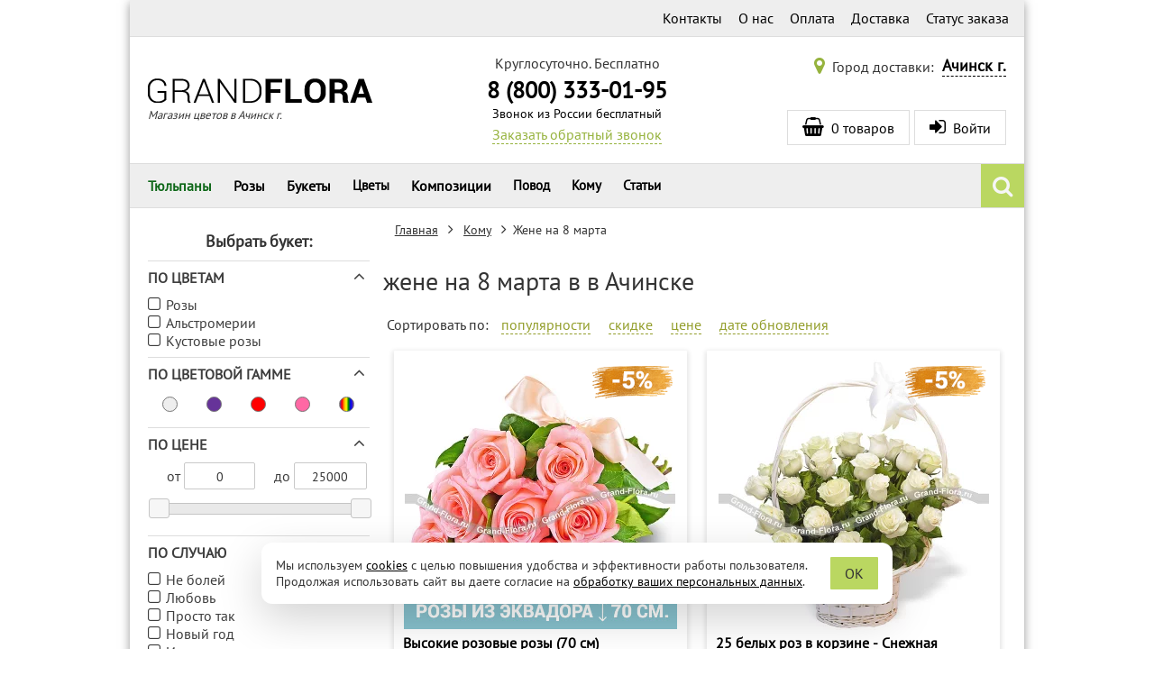

--- FILE ---
content_type: application/javascript
request_url: https://achinsk.grand-flora.ru/js/jquery/star-rating/jquery.rating.pack.js?1494965288
body_size: 2056
content:
/*
 ### jQuery Star Rating Plugin v4.11 - 2013-03-14 ###
 * Home: http://www.fyneworks.com/jquery/star-rating/
 * Code: http://code.google.com/p/jquery-star-rating-plugin/
 *
 * Licensed under http://en.wikipedia.org/wiki/MIT_License
 ###
 */
eval(function(p,a,c,k,e,r){e=function(c){return(c<a?'':e(parseInt(c/a)))+((c=c%a)>35?String.fromCharCode(c+29):c.toString(36))};if(!''.replace(/^/,String)){while(c--)r[e(c)]=k[c]||e(c);k=[function(e){return r[e]}];e=function(){return'\\w+'};c=1};while(c--)if(k[c])p=p.replace(new RegExp('\\b'+e(c)+'\\b','g'),k[c]);return p}(';5(1W.1C)(8($){5((!$.1s.1V&&!$.1s.1U))2d{1j.1X("1T",C,s)}1R(e){};$.o.4=8(j){5(3.u==0)9 3;5(M V[0]==\'1m\'){5(3.u>1){7 k=V;9 3.18(8(){$.o.4.K($(3),k)})};$.o.4[V[0]].K(3,$.27(V).26(1)||[]);9 3};7 j=$.1b({},$.o.4.1w,j||{});$.o.4.P++;3.1y(\'.l-4-1g\').p(\'l-4-1g\').18(8(){7 b,m=$(3);7 c=(3.2g||\'28-4\').1f(/\\[|\\]/g,\'Y\').1f(/^\\Y+|\\Y+$/g,\'\');7 d=$(3.2h||1j.1H);7 e=d.6(\'4\');5(!e||e.1o!=$.o.4.P)e={E:0,1o:$.o.4.P};7 f=e[c]||d.6(\'4\'+c);5(f)b=f.6(\'4\');5(f&&b)b.E++;R{b=$.1b({},j||{},($.1d?m.1d():($.25?m.6():w))||{},{E:0,L:[],v:[]});b.z=e.E++;f=$(\'<1G 13="l-4-1I"/>\');m.1J(f);f.p(\'4-12-11-10\');5(m.Z(\'G\')||m.14(\'G\'))b.n=s;5(m.14(\'1c\'))b.1c=s;f.1r(b.D=$(\'<W 13="4-D"><a U="\'+b.D+\'">\'+b.1B+\'</a></W>\').q(\'1e\',8(){$(3).4(\'N\');$(3).p(\'l-4-T\')}).q(\'1h\',8(){$(3).4(\'x\');$(3).I(\'l-4-T\')}).q(\'1i\',8(){$(3).4(\'y\')}).6(\'4\',b))};7 g=$(\'<W 20="21" 22-24="\'+3.U+\'" 13="l-4 t-\'+b.z+\'"><a U="\'+(3.U||3.1k)+\'">\'+3.1k+\'</a></W>\');f.1r(g);5(3.X)g.Z(\'X\',3.X);5(3.1x)g.p(3.1x);5(b.29)b.B=2;5(M b.B==\'1l\'&&b.B>0){7 h=($.o.15?g.15():0)||b.1n;7 i=(b.E%b.B),17=1K.1L(h/b.B);g.15(17).1M(\'a\').1N({\'1O-1P\':\'-\'+(i*17)+\'1Q\'})};5(b.n)g.p(\'l-4-1p\');R g.p(\'l-4-1S\').q(\'1e\',8(){$(3).4(\'1q\');$(3).4(\'J\')}).q(\'1h\',8(){$(3).4(\'x\');$(3).4(\'H\')}).q(\'1i\',8(){$(3).4(\'y\')});5(3.S)b.r=g;5(3.1Y=="A"){5($(3).14(\'1Z\'))b.r=g};m.1t();m.q(\'1u.4\',8(a){5(a.1v)9 C;$(3).4(\'y\')});g.6(\'4.m\',m.6(\'4.l\',g));b.L[b.L.u]=g[0];b.v[b.v.u]=m[0];b.t=e[c]=f;b.23=d;m.6(\'4\',b);f.6(\'4\',b);g.6(\'4\',b);d.6(\'4\',e);d.6(\'4\'+c,f)});$(\'.4-12-11-10\').4(\'x\').I(\'4-12-11-10\');9 3};$.1b($.o.4,{P:0,J:8(){7 a=3.6(\'4\');5(!a)9 3;5(!a.J)9 3;7 b=$(3).6(\'4.m\')||$(3.19==\'1a\'?3:w);5(a.J)a.J.K(b[0],[b.Q(),$(\'a\',b.6(\'4.l\'))[0]])},H:8(){7 a=3.6(\'4\');5(!a)9 3;5(!a.H)9 3;7 b=$(3).6(\'4.m\')||$(3.19==\'1a\'?3:w);5(a.H)a.H.K(b[0],[b.Q(),$(\'a\',b.6(\'4.l\'))[0]])},1q:8(){7 a=3.6(\'4\');5(!a)9 3;5(a.n)9;3.4(\'N\');3.1z().1A().O(\'.t-\'+a.z).p(\'l-4-T\')},N:8(){7 a=3.6(\'4\');5(!a)9 3;5(a.n)9;a.t.2a().O(\'.t-\'+a.z).I(\'l-4-q\').I(\'l-4-T\')},x:8(){7 a=3.6(\'4\');5(!a)9 3;3.4(\'N\');7 b=$(a.r);7 c=b.u?b.1z().1A().O(\'.t-\'+a.z):w;5(c)c.p(\'l-4-q\');a.D[a.n||a.1c?\'1t\':\'2b\']();3.2c()[a.n?\'p\':\'I\'](\'l-4-1p\')},y:8(a,b){7 c=3.6(\'4\');5(!c)9 3;5(c.n)9;c.r=w;5(M a!=\'F\'||3.u>1){5(M a==\'1l\')9 $(c.L[a]).4(\'y\',F,b);5(M a==\'1m\'){$.18(c.L,8(){5($(3).6(\'4.m\').Q()==a)$(3).4(\'y\',F,b)});9 3}}R{c.r=3[0].19==\'1a\'?3.6(\'4.l\'):(3.2e(\'.t-\'+c.z)?3:w)};3.6(\'4\',c);3.4(\'x\');7 d=$(c.r?c.r.6(\'4.m\'):w);7 e=$(c.v).O(\':S\');7 f=$(c.v).1y(d);f.1D(\'S\',C);d.1D(\'S\',s);$(d.u?d:e).2f({1E:\'1u\',1v:s});5((b||b==F)&&c.1F)c.1F.K(d[0],[d.Q(),$(\'a\',c.r)[0]]);9 3},n:8(a,b){7 c=3.6(\'4\');5(!c)9 3;c.n=a||a==F?s:C;5(b)$(c.v).Z("G","G");R $(c.v).2i("G");3.6(\'4\',c);3.4(\'x\')},2j:8(){3.4(\'n\',s,s)},2k:8(){3.4(\'n\',C,C)}});$.o.4.1w={D:\'2l 2m\',1B:\'\',B:0,1n:16};$(8(){$(\'m[1E=2n].l\').4()})})(1C);',62,148,'|||this|rating|if|data|var|function|return||||||||||||star|input|readOnly|fn|addClass|on|current|true|rater|length|inputs|null|draw|select|serial||split|false|cancel|count|undefined|disabled|blur|removeClass|focus|apply|stars|typeof|drain|filter|calls|val|else|checked|hover|title|arguments|div|id|_|attr|drawn|be|to|class|hasClass|width||spw|each|tagName|INPUT|extend|required|metadata|mouseover|replace|applied|mouseout|click|document|value|number|string|starWidth|call|readonly|fill|append|support|hide|change|selfTriggered|options|className|not|prevAll|addBack|cancelValue|jQuery|prop|type|callback|span|body|control|before|Math|floor|find|css|margin|left|px|catch|live|BackgroundImageCache|style|opacity|window|execCommand|nodeName|selected|role|text|aria|context|label|meta|slice|makeArray|unnamed|half|children|show|siblings|try|is|trigger|name|form|removeAttr|disable|enable|Cancel|Rating|radio'.split('|'),0,{}))